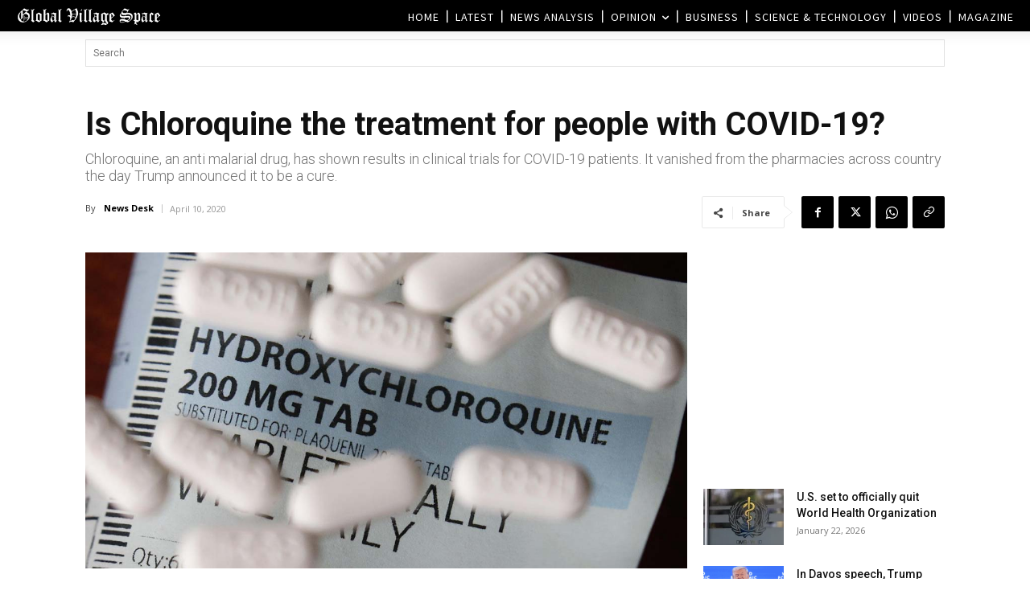

--- FILE ---
content_type: text/html; charset=UTF-8
request_url: https://www.globalvillagespace.com/wp-admin/admin-ajax.php?td_theme_name=Newspaper&v=12.7.3
body_size: 170
content:
{"220622":31}

--- FILE ---
content_type: text/html; charset=utf-8
request_url: https://www.google.com/recaptcha/api2/aframe
body_size: 267
content:
<!DOCTYPE HTML><html><head><meta http-equiv="content-type" content="text/html; charset=UTF-8"></head><body><script nonce="dbE4qFLvBc_cVqWYBAOKqg">/** Anti-fraud and anti-abuse applications only. See google.com/recaptcha */ try{var clients={'sodar':'https://pagead2.googlesyndication.com/pagead/sodar?'};window.addEventListener("message",function(a){try{if(a.source===window.parent){var b=JSON.parse(a.data);var c=clients[b['id']];if(c){var d=document.createElement('img');d.src=c+b['params']+'&rc='+(localStorage.getItem("rc::a")?sessionStorage.getItem("rc::b"):"");window.document.body.appendChild(d);sessionStorage.setItem("rc::e",parseInt(sessionStorage.getItem("rc::e")||0)+1);localStorage.setItem("rc::h",'1769077728002');}}}catch(b){}});window.parent.postMessage("_grecaptcha_ready", "*");}catch(b){}</script></body></html>